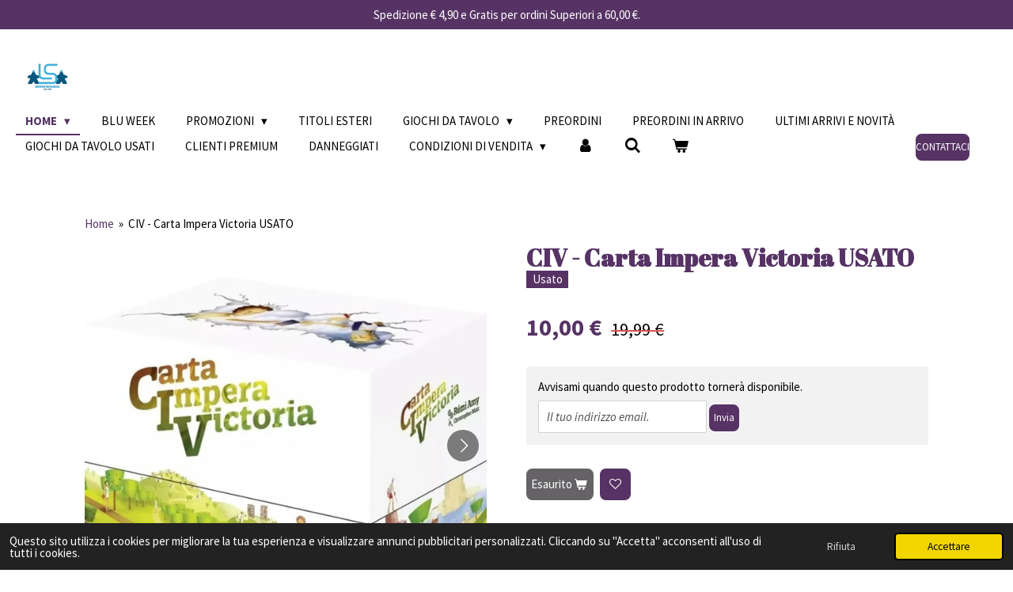

--- FILE ---
content_type: text/html; charset=UTF-8
request_url: https://www.lsgiochi.it/product/10522405/civ-carta-impera-victoria-usato
body_size: 18931
content:
<!DOCTYPE html>
<html lang="it">
    <head>
        <meta http-equiv="Content-Type" content="text/html; charset=utf-8">
        <meta name="viewport" content="width=device-width, initial-scale=1.0, maximum-scale=5.0">
        <meta http-equiv="X-UA-Compatible" content="IE=edge">
        <link rel="canonical" href="https://www.lsgiochi.it/product/10522405/civ-carta-impera-victoria-usato">
        <link rel="sitemap" type="application/xml" href="https://www.lsgiochi.it/sitemap.xml">
        <meta property="og:title" content="CIV - Carta Impera Victoria USATO | LS GIOCHI">
        <meta property="og:url" content="https://www.lsgiochi.it/product/10522405/civ-carta-impera-victoria-usato">
        <base href="https://www.lsgiochi.it/">
        <meta name="description" property="og:description" content="NOTA BENE: questa copia &amp;egrave; usata. Lsgiochi.it controlla tutto l&#039;usato che riceve dai privati prima di metterlo in vendita, pertanto viene garantita la presenza di tutti i componenti e la loro giocabilit&amp;agrave;. In quanto usato il prodotto potrebbe presentare dei danneggiamenti ed &amp;egrave; completamente sprovvisto di cellophane protettivo. Eventuali danni sono visibili nelle fotografie del prodotto. Questa copia viene ceduta ad un prezzo di favore. Il cliente, acquistandola, accetta preventivamente lo status di usato e la presenza di eventuali danni. Questa copia pertanto non potr&amp;agrave; essere oggetto di reso e sostituzione, o contestazione.
CONDIZIONI: in buone condizioni.
&amp;nbsp;
&amp;nbsp;
&amp;nbsp;
In CIV: Carta Impera Victoria avrete la possibilit&amp;agrave; di costruire una piccola civilt&amp;agrave; grazie all&#039;utilizzo di una miriade di carte che vi permetteranno di svilupparla secondo i vostri desideri. CIV &amp;egrave; infatti un gioco di civilizzazione e diplomazia in cui per vincere dovrete riuscire a raggiungere la supremazia in uno dei campi a disposizione per fare cos&amp;igrave; la storia. Durante la partita potrete formare alleanze temporanee per mettere i bastoni tra le ruote ai giocatori pi&amp;ugrave; avanti di voi nello sviluppo della propria civilit&amp;agrave;, sempre pronti ad infrangere le promesse una volta che la convenienza sar&amp;agrave; venuta meno.">
                <script nonce="170dfcf1992e1e235c625e2a076808bb">
            
            window.JOUWWEB = window.JOUWWEB || {};
            window.JOUWWEB.application = window.JOUWWEB.application || {};
            window.JOUWWEB.application = {"backends":[{"domain":"jouwweb.nl","freeDomain":"jouwweb.site"},{"domain":"webador.com","freeDomain":"webadorsite.com"},{"domain":"webador.de","freeDomain":"webadorsite.com"},{"domain":"webador.fr","freeDomain":"webadorsite.com"},{"domain":"webador.es","freeDomain":"webadorsite.com"},{"domain":"webador.it","freeDomain":"webadorsite.com"},{"domain":"jouwweb.be","freeDomain":"jouwweb.site"},{"domain":"webador.ie","freeDomain":"webadorsite.com"},{"domain":"webador.co.uk","freeDomain":"webadorsite.com"},{"domain":"webador.at","freeDomain":"webadorsite.com"},{"domain":"webador.be","freeDomain":"webadorsite.com"},{"domain":"webador.ch","freeDomain":"webadorsite.com"},{"domain":"webador.ch","freeDomain":"webadorsite.com"},{"domain":"webador.mx","freeDomain":"webadorsite.com"},{"domain":"webador.com","freeDomain":"webadorsite.com"},{"domain":"webador.dk","freeDomain":"webadorsite.com"},{"domain":"webador.se","freeDomain":"webadorsite.com"},{"domain":"webador.no","freeDomain":"webadorsite.com"},{"domain":"webador.fi","freeDomain":"webadorsite.com"},{"domain":"webador.ca","freeDomain":"webadorsite.com"},{"domain":"webador.ca","freeDomain":"webadorsite.com"},{"domain":"webador.pl","freeDomain":"webadorsite.com"},{"domain":"webador.com.au","freeDomain":"webadorsite.com"},{"domain":"webador.nz","freeDomain":"webadorsite.com"}],"editorLocale":"it-IT","editorTimezone":"Europe\/Rome","editorLanguage":"it","analytics4TrackingId":"G-E6PZPGE4QM","analyticsDimensions":[],"backendDomain":"www.webador.it","backendShortDomain":"webador.it","backendKey":"webador-it","freeWebsiteDomain":"webadorsite.com","noSsl":false,"build":{"reference":"dabeacf"},"linkHostnames":["www.jouwweb.nl","www.webador.com","www.webador.de","www.webador.fr","www.webador.es","www.webador.it","www.jouwweb.be","www.webador.ie","www.webador.co.uk","www.webador.at","www.webador.be","www.webador.ch","fr.webador.ch","www.webador.mx","es.webador.com","www.webador.dk","www.webador.se","www.webador.no","www.webador.fi","www.webador.ca","fr.webador.ca","www.webador.pl","www.webador.com.au","www.webador.nz"],"assetsUrl":"https:\/\/assets.jwwb.nl","loginUrl":"https:\/\/www.webador.it\/login","publishUrl":"https:\/\/www.webador.it\/v2\/website\/3280768\/publish-proxy","adminUserOrIp":false,"pricing":{"plans":{"lite":{"amount":"700","currency":"EUR"},"pro":{"amount":"1200","currency":"EUR"},"business":{"amount":"2400","currency":"EUR"}},"yearlyDiscount":{"price":{"amount":"0","currency":"EUR"},"ratio":0,"percent":"0%","discountPrice":{"amount":"0","currency":"EUR"},"termPricePerMonth":{"amount":"0","currency":"EUR"},"termPricePerYear":{"amount":"0","currency":"EUR"}}},"hcUrl":{"add-product-variants":"https:\/\/help.webador.com\/hc\/it\/articles\/29426751649809","basic-vs-advanced-shipping":"https:\/\/help.webador.com\/hc\/it\/articles\/29426731685777","html-in-head":"https:\/\/help.webador.com\/hc\/it\/articles\/29426689990033","link-domain-name":"https:\/\/help.webador.com\/hc\/it\/articles\/29426688803345","optimize-for-mobile":"https:\/\/help.webador.com\/hc\/it\/articles\/29426707033617","seo":"https:\/\/help.webador.com\/hc\/it\/categories\/29387178511377","transfer-domain-name":"https:\/\/help.webador.com\/hc\/it\/articles\/29426715688209","website-not-secure":"https:\/\/help.webador.com\/hc\/it\/articles\/29426706659729"}};
            window.JOUWWEB.brand = {"type":"webador","name":"Webador","domain":"Webador.it","supportEmail":"assistenza@webador.it"};
                    
                window.JOUWWEB = window.JOUWWEB || {};
                window.JOUWWEB.websiteRendering = {"locale":"it-IT","timezone":"Europe\/Rome","routes":{"api\/upload\/product-field":"\/_api\/upload\/product-field","checkout\/cart":"\/cart","payment":"\/complete-order\/:publicOrderId","payment\/forward":"\/complete-order\/:publicOrderId\/forward","public-order":"\/order\/:publicOrderId","checkout\/authorize":"\/cart\/authorize\/:gateway","wishlist":"\/wishlist"}};
                                                    window.JOUWWEB.website = {"id":3280768,"locale":"it-IT","enabled":true,"title":"LS GIOCHI","hasTitle":true,"roleOfLoggedInUser":null,"ownerLocale":"it-IT","plan":"business","freeWebsiteDomain":"webadorsite.com","backendKey":"webador-it","currency":"EUR","defaultLocale":"it-IT","url":"https:\/\/www.lsgiochi.it\/","homepageSegmentId":13210544,"category":"webshop","isOffline":false,"isPublished":true,"locales":["it-IT"],"allowed":{"ads":false,"credits":true,"externalLinks":true,"slideshow":true,"customDefaultSlideshow":true,"hostedAlbums":true,"moderators":true,"mailboxQuota":10,"statisticsVisitors":true,"statisticsDetailed":true,"statisticsMonths":-1,"favicon":true,"password":true,"freeDomains":0,"freeMailAccounts":1,"canUseLanguages":false,"fileUpload":true,"legacyFontSize":false,"webshop":true,"products":-1,"imageText":false,"search":true,"audioUpload":true,"videoUpload":5000,"allowDangerousForms":false,"allowHtmlCode":true,"mobileBar":true,"sidebar":false,"poll":false,"allowCustomForms":true,"allowBusinessListing":true,"allowCustomAnalytics":true,"allowAccountingLink":true,"digitalProducts":true,"sitemapElement":false},"mobileBar":{"enabled":true,"theme":"accent","email":{"active":true,"value":"ordini@lsgiochi.it"},"location":{"active":true,"value":"Piazza san Bendetto da Norcia 39"},"phone":{"active":true,"value":"+390693377374"},"whatsapp":{"active":true,"value":"+393520718356"},"social":{"active":true,"network":"facebook","value":"people\/LS-Giochi-Sciascia\/100090932913131\/"}},"webshop":{"enabled":true,"currency":"EUR","taxEnabled":false,"taxInclusive":true,"vatDisclaimerVisible":false,"orderNotice":null,"orderConfirmation":null,"freeShipping":true,"freeShippingAmount":"59.99","shippingDisclaimerVisible":false,"pickupAllowed":true,"couponAllowed":true,"detailsPageAvailable":true,"socialMediaVisible":true,"termsPage":13626641,"termsPageUrl":"\/condizioni-di-vendita","extraTerms":null,"pricingVisible":true,"orderButtonVisible":true,"shippingAdvanced":true,"shippingAdvancedBackEnd":true,"soldOutVisible":true,"backInStockNotificationEnabled":true,"canAddProducts":true,"nextOrderNumber":14686,"allowedServicePoints":[],"sendcloudConfigured":true,"sendcloudFallbackPublicKey":"a3d50033a59b4a598f1d7ce7e72aafdf","taxExemptionAllowed":false,"invoiceComment":null,"emptyCartVisible":true,"minimumOrderPrice":null,"productNumbersEnabled":false,"wishlistEnabled":true,"hideTaxOnCart":false},"isTreatedAsWebshop":true};                            window.JOUWWEB.cart = {"products":[],"coupon":null,"shippingCountryCode":null,"shippingChoice":null,"breakdown":[]};                            window.JOUWWEB.scripts = ["website-rendering\/webshop"];                        window.parent.JOUWWEB.colorPalette = window.JOUWWEB.colorPalette;
        </script>
                <title>CIV - Carta Impera Victoria USATO | LS GIOCHI</title>
                                            <link href="https://primary.jwwb.nl/public/v/y/a/temp-bhneopgroedtmqkqbscc/touch-icon-iphone.png?bust=1680695151" rel="apple-touch-icon" sizes="60x60">                                                <link href="https://primary.jwwb.nl/public/v/y/a/temp-bhneopgroedtmqkqbscc/touch-icon-ipad.png?bust=1680695151" rel="apple-touch-icon" sizes="76x76">                                                <link href="https://primary.jwwb.nl/public/v/y/a/temp-bhneopgroedtmqkqbscc/touch-icon-iphone-retina.png?bust=1680695151" rel="apple-touch-icon" sizes="120x120">                                                <link href="https://primary.jwwb.nl/public/v/y/a/temp-bhneopgroedtmqkqbscc/touch-icon-ipad-retina.png?bust=1680695151" rel="apple-touch-icon" sizes="152x152">                                                <link href="https://primary.jwwb.nl/public/v/y/a/temp-bhneopgroedtmqkqbscc/favicon.png?bust=1680695151" rel="shortcut icon">                                                <link href="https://primary.jwwb.nl/public/v/y/a/temp-bhneopgroedtmqkqbscc/favicon.png?bust=1680695151" rel="icon">                                        <meta property="og:image" content="https&#x3A;&#x2F;&#x2F;primary.jwwb.nl&#x2F;public&#x2F;v&#x2F;y&#x2F;a&#x2F;temp-bhneopgroedtmqkqbscc&#x2F;2m006i&#x2F;civ-carta-impera-victoria.jpg">
                    <meta property="og:image" content="https&#x3A;&#x2F;&#x2F;primary.jwwb.nl&#x2F;public&#x2F;v&#x2F;y&#x2F;a&#x2F;temp-bhneopgroedtmqkqbscc&#x2F;kp0iv1&#x2F;civ-carta-impera-victoria1.jpg">
                    <meta property="og:image" content="https&#x3A;&#x2F;&#x2F;primary.jwwb.nl&#x2F;public&#x2F;v&#x2F;y&#x2F;a&#x2F;temp-bhneopgroedtmqkqbscc&#x2F;w98bsl&#x2F;logobiancoconfondotrasparente_tavoladisegno1-3.png&#x3F;enable-io&#x3D;true&amp;enable&#x3D;upscale&amp;fit&#x3D;bounds&amp;width&#x3D;1200">
                    <meta property="og:image" content="https&#x3A;&#x2F;&#x2F;primary.jwwb.nl&#x2F;public&#x2F;v&#x2F;y&#x2F;a&#x2F;temp-bhneopgroedtmqkqbscc&#x2F;wfwl15&#x2F;clientipremium-4.png">
                    <meta property="og:image" content="https&#x3A;&#x2F;&#x2F;primary.jwwb.nl&#x2F;public&#x2F;v&#x2F;y&#x2F;a&#x2F;temp-bhneopgroedtmqkqbscc&#x2F;5f7cof&#x2F;paypal-stripe-1.png">
                                    <meta name="twitter:card" content="summary_large_image">
                        <meta property="twitter:image" content="https&#x3A;&#x2F;&#x2F;primary.jwwb.nl&#x2F;public&#x2F;v&#x2F;y&#x2F;a&#x2F;temp-bhneopgroedtmqkqbscc&#x2F;2m006i&#x2F;civ-carta-impera-victoria.jpg">
                                                    <!-- Google tag (gtag.js) -->
<script async src="https://www.googletagmanager.com/gtag/js?id=AW-11137860561"></script>

<script src="https://www.paypal.com/sdk/js?client-id=Ac9znHAeai39ltrg2L9Zb2-tyGlu7ElpRYAi7QpXE1K1E6ZPAmZwkv7SRbbhdUHf8WhG-VGbz96qI0Ex&amp;components=messages" data-namespace="PayPalSDK">
</script>


<script src="https://eu1-config.doofinder.com/2.x/e45cccdf-5d72-44b5-887d-3be1e55de1d2.js" async></script>
   
    

   
                            <script src="https://www.google.com/recaptcha/enterprise.js?hl=it&amp;render=explicit" nonce="170dfcf1992e1e235c625e2a076808bb" data-turbo-track="reload"></script>
<script src="https://plausible.io/js/script.manual.js" nonce="170dfcf1992e1e235c625e2a076808bb" data-turbo-track="reload" defer data-domain="shard18.jouwweb.nl"></script>
<link rel="stylesheet" type="text/css" href="https://gfonts.jwwb.nl/css?display=fallback&amp;family=Source+Sans+Pro%3A400%2C700%2C400italic%2C700italic%7CAbril+Fatface%3A400%2C700%2C400italic%2C700italic" nonce="170dfcf1992e1e235c625e2a076808bb" data-turbo-track="dynamic">
<script src="https://assets.jwwb.nl/assets/build/website-rendering/it-IT.js?bust=4a17973363e6d280889d" nonce="170dfcf1992e1e235c625e2a076808bb" data-turbo-track="reload" defer></script>
<script src="https://assets.jwwb.nl/assets/website-rendering/runtime.cee983c75391f900fb05.js?bust=4ce5de21b577bc4120dd" nonce="170dfcf1992e1e235c625e2a076808bb" data-turbo-track="reload" defer></script>
<script src="https://assets.jwwb.nl/assets/website-rendering/812.881ee67943804724d5af.js?bust=78ab7ad7d6392c42d317" nonce="170dfcf1992e1e235c625e2a076808bb" data-turbo-track="reload" defer></script>
<script src="https://assets.jwwb.nl/assets/website-rendering/main.5cc2a9179e0462270809.js?bust=47fa63093185ee0400ae" nonce="170dfcf1992e1e235c625e2a076808bb" data-turbo-track="reload" defer></script>
<link rel="preload" href="https://assets.jwwb.nl/assets/website-rendering/styles.c611799110a447e67981.css?bust=226f06dc4f39cd5a64cc" as="style">
<link rel="preload" href="https://assets.jwwb.nl/assets/website-rendering/fonts/icons-website-rendering/font/website-rendering.woff2?bust=bd2797014f9452dadc8e" as="font" crossorigin>
<link rel="preconnect" href="https://gfonts.jwwb.nl">
<link rel="stylesheet" type="text/css" href="https://assets.jwwb.nl/assets/website-rendering/styles.c611799110a447e67981.css?bust=226f06dc4f39cd5a64cc" nonce="170dfcf1992e1e235c625e2a076808bb" data-turbo-track="dynamic">
<link rel="preconnect" href="https://assets.jwwb.nl">
<link rel="stylesheet" type="text/css" href="https://primary.jwwb.nl/public/v/y/a/temp-bhneopgroedtmqkqbscc/style.css?bust=1769032018" nonce="170dfcf1992e1e235c625e2a076808bb" data-turbo-track="dynamic">    </head>
    <body
        id="top"
        class="jw-is-no-slideshow jw-header-is-image jw-is-segment-product jw-is-frontend jw-is-no-sidebar jw-is-messagebar jw-is-no-touch-device jw-is-no-mobile"
                                    data-jouwweb-page="10522405"
                                                data-jouwweb-segment-id="10522405"
                                                data-jouwweb-segment-type="product"
                                                data-template-threshold="960"
                                                data-template-name="business-banner&#x7C;skew"
                            itemscope
        itemtype="https://schema.org/Product"
    >
                                    <meta itemprop="url" content="https://www.lsgiochi.it/product/10522405/civ-carta-impera-victoria-usato">
        <a href="#main-content" class="jw-skip-link">
            Vai al contenuto principale        </a>
        <div class="jw-background"></div>
        <div class="jw-body">
            <div class="jw-mobile-menu jw-mobile-is-logo js-mobile-menu">
            <button
            type="button"
            class="jw-mobile-menu__button jw-mobile-toggle"
            aria-label="Pulsante Menu"
        >
            <span class="jw-icon-burger"></span>
        </button>
        <div class="jw-mobile-header jw-mobile-header--image">
        <a            class="jw-mobile-header-content"
                            href="/"
                        >
                            <img class="jw-mobile-logo jw-mobile-logo--square" src="https://primary.jwwb.nl/public/v/y/a/temp-bhneopgroedtmqkqbscc/logo-con-fondo-trasparente_tavola-disegno-1-high.png?enable-io=true&amp;enable=upscale&amp;height=70" srcset="https://primary.jwwb.nl/public/v/y/a/temp-bhneopgroedtmqkqbscc/logo-con-fondo-trasparente_tavola-disegno-1-high.png?enable-io=true&amp;enable=upscale&amp;height=70 1x, https://primary.jwwb.nl/public/v/y/a/temp-bhneopgroedtmqkqbscc/logo-con-fondo-trasparente_tavola-disegno-1-high.png?enable-io=true&amp;enable=upscale&amp;height=140&amp;quality=70 2x" alt="LS GIOCHI" title="LS GIOCHI">                                </a>
    </div>

        <a
        href="/cart"
        class="jw-mobile-menu__button jw-mobile-header-cart"
        aria-label="Visualizza carrello"
    >
        <span class="jw-icon-badge-wrapper">
            <span class="website-rendering-icon-basket" aria-hidden="true"></span>
            <span class="jw-icon-badge hidden" aria-hidden="true"></span>
        </span>
    </a>
    
    </div>
    <div class="jw-mobile-menu-search jw-mobile-menu-search--hidden">
        <form
            action="/search"
            method="get"
            class="jw-mobile-menu-search__box"
        >
            <input
                type="text"
                name="q"
                value=""
                placeholder="Ricerca..."
                class="jw-mobile-menu-search__input"
                aria-label="Ricerca"
            >
            <button type="submit" class="jw-btn jw-btn--style-flat jw-mobile-menu-search__button" aria-label="Ricerca">
                <span class="website-rendering-icon-search" aria-hidden="true"></span>
            </button>
            <button type="button" class="jw-btn jw-btn--style-flat jw-mobile-menu-search__button js-cancel-search" aria-label="Annulla la ricerca">
                <span class="website-rendering-icon-cancel" aria-hidden="true"></span>
            </button>
        </form>
    </div>
            <div class="message-bar message-bar--accent"><div class="message-bar__container"><p class="message-bar-text">Spedizione € 4,90 e Gratis per ordini Superiori a 60,00 €.</p></div></div><script nonce="170dfcf1992e1e235c625e2a076808bb">
    JOUWWEB.templateConfig = {
        header: {
            mobileSelector: '.jw-mobile-menu',
            updatePusher: function (headerHeight, state) {
                $('.jw-menu-clone').css('top', headerHeight);
            },
        },
    };
</script>
<header class="header-wrap js-topbar-content-container">
    <div class="header">
        <div class="jw-header-logo">
            <div
    id="jw-header-image-container"
    class="jw-header jw-header-image jw-header-image-toggle"
    style="flex-basis: 80px; max-width: 80px; flex-shrink: 1;"
>
            <a href="/">
        <img id="jw-header-image" data-image-id="204772669" srcset="https://primary.jwwb.nl/public/v/y/a/temp-bhneopgroedtmqkqbscc/logo-con-fondo-trasparente_tavola-disegno-1-high.png?enable-io=true&amp;width=80 80w, https://primary.jwwb.nl/public/v/y/a/temp-bhneopgroedtmqkqbscc/logo-con-fondo-trasparente_tavola-disegno-1-high.png?enable-io=true&amp;width=160 160w" class="jw-header-image" title="LS GIOCHI" style="max-height: 80px;" sizes="80px" width="80" height="80" intrinsicsize="80.00 x 80.00" alt="LS GIOCHI">                </a>
    </div>
        <div
    class="jw-header jw-header-title-container jw-header-text jw-header-text-toggle"
    data-stylable="true"
>
    <a        id="jw-header-title"
        class="jw-header-title"
                    href="/"
            >
        since 1983    </a>
</div>
</div>
    </div>
    <nav class="menu jw-menu-copy">
        <ul
    id="jw-menu"
    class="jw-menu jw-menu-horizontal"
            >
            <li
    class="jw-menu-item jw-menu-has-submenu jw-menu-is-active"
>
        <a        class="jw-menu-link js-active-menu-item"
        href="/"                                            data-page-link-id="13210544"
                            >
                <span class="">
            Home        </span>
                    <span class="jw-arrow jw-arrow-toplevel"></span>
            </a>
                    <ul
            class="jw-submenu"
                    >
                            <li
    class="jw-menu-item"
>
        <a        class="jw-menu-link"
        href="/chi-siamo"                                            data-page-link-id="13210545"
                            >
                <span class="">
            Chi Siamo        </span>
            </a>
                </li>
                    </ul>
        </li>
            <li
    class="jw-menu-item"
>
        <a        class="jw-menu-link"
        href="/blu-week"                                            data-page-link-id="23966552"
                            >
                <span class="">
            Blu Week        </span>
            </a>
                </li>
            <li
    class="jw-menu-item jw-menu-has-submenu"
>
        <a        class="jw-menu-link"
        href="/promozioni"                                            data-page-link-id="13223548"
                            >
                <span class="">
            Promozioni        </span>
                    <span class="jw-arrow jw-arrow-toplevel"></span>
            </a>
                    <ul
            class="jw-submenu"
                    >
                            <li
    class="jw-menu-item"
>
        <a        class="jw-menu-link"
        href="/promozioni/le-ricette-dello-chef"                                            data-page-link-id="15163812"
                            >
                <span class="">
            Le ricette dello chef        </span>
            </a>
                </li>
                            <li
    class="jw-menu-item"
>
        <a        class="jw-menu-link"
        href="/promozioni/i-giochi-del-cercatore-di-perle"                                            data-page-link-id="19620078"
                            >
                <span class="">
            I giochi del Cercatore di Perle        </span>
            </a>
                </li>
                    </ul>
        </li>
            <li
    class="jw-menu-item"
>
        <a        class="jw-menu-link"
        href="/titoli-esteri"                                            data-page-link-id="15391871"
                            >
                <span class="">
            Titoli Esteri        </span>
            </a>
                </li>
            <li
    class="jw-menu-item jw-menu-has-submenu"
>
        <a        class="jw-menu-link"
        href="/giochi-da-tavolo"                                            data-page-link-id="13210763"
                            >
                <span class="">
            Giochi da Tavolo        </span>
                    <span class="jw-arrow jw-arrow-toplevel"></span>
            </a>
                    <ul
            class="jw-submenu"
                    >
                            <li
    class="jw-menu-item"
>
        <a        class="jw-menu-link"
        href="/giochi-da-tavolo/avventura"                                            data-page-link-id="13282652"
                            >
                <span class="">
            Avventura        </span>
            </a>
                </li>
                            <li
    class="jw-menu-item"
>
        <a        class="jw-menu-link"
        href="/giochi-da-tavolo/bambini"                                            data-page-link-id="13268442"
                            >
                <span class="">
            Bambini        </span>
            </a>
                </li>
                            <li
    class="jw-menu-item"
>
        <a        class="jw-menu-link"
        href="/giochi-da-tavolo/destrezza-e-abilita"                                            data-page-link-id="13282408"
                            >
                <span class="">
            Destrezza e Abilità        </span>
            </a>
                </li>
                            <li
    class="jw-menu-item"
>
        <a        class="jw-menu-link"
        href="/giochi-da-tavolo/due-giocatori"                                            data-page-link-id="13281751"
                            >
                <span class="">
            Due Giocatori        </span>
            </a>
                </li>
                            <li
    class="jw-menu-item"
>
        <a        class="jw-menu-link"
        href="/giochi-da-tavolo/gestionali"                                            data-page-link-id="13213100"
                            >
                <span class="">
            Gestionali        </span>
            </a>
                </li>
                            <li
    class="jw-menu-item"
>
        <a        class="jw-menu-link"
        href="/giochi-da-tavolo/guerra-e-tattica"                                            data-page-link-id="13304721"
                            >
                <span class="">
            Guerra e Tattica        </span>
            </a>
                </li>
                            <li
    class="jw-menu-item"
>
        <a        class="jw-menu-link"
        href="/giochi-da-tavolo/18xx-e-ferroviari"                                            data-page-link-id="32185941"
                            >
                <span class="">
            18XX e Ferroviari        </span>
            </a>
                </li>
                            <li
    class="jw-menu-item"
>
        <a        class="jw-menu-link"
        href="/giochi-da-tavolo/librigame"                                            data-page-link-id="22311687"
                            >
                <span class="">
            LibriGame        </span>
            </a>
                </li>
                            <li
    class="jw-menu-item"
>
        <a        class="jw-menu-link"
        href="/giochi-da-tavolo/party-game"                                            data-page-link-id="13268118"
                            >
                <span class="">
            Party game        </span>
            </a>
                </li>
                            <li
    class="jw-menu-item"
>
        <a        class="jw-menu-link"
        href="/giochi-da-tavolo/per-famiglie"                                            data-page-link-id="13211272"
                            >
                <span class="">
            Per Famiglie        </span>
            </a>
                </li>
                            <li
    class="jw-menu-item"
>
        <a        class="jw-menu-link"
        href="/giochi-da-tavolo/giochi-da-tavolo-di-carte"                                            data-page-link-id="13268275"
                            >
                <span class="">
            Giochi da tavolo di Carte        </span>
            </a>
                </li>
                            <li
    class="jw-menu-item"
>
        <a        class="jw-menu-link"
        href="/giochi-da-tavolo/gioco-di-ruolo"                                            data-page-link-id="13958982"
                            >
                <span class="">
            Gioco di ruolo        </span>
            </a>
                </li>
                            <li
    class="jw-menu-item"
>
        <a        class="jw-menu-link"
        href="/giochi-da-tavolo/investigazione"                                            data-page-link-id="13321102"
                            >
                <span class="">
            Investigazione        </span>
            </a>
                </li>
                            <li
    class="jw-menu-item"
>
        <a        class="jw-menu-link"
        href="/giochi-da-tavolo/semplici-e-veloci"                                            data-page-link-id="13304241"
                            >
                <span class="">
            Semplici e Veloci        </span>
            </a>
                </li>
                            <li
    class="jw-menu-item"
>
        <a        class="jw-menu-link"
        href="/giochi-da-tavolo/warhammer"                                            data-page-link-id="13988621"
                            >
                <span class="">
            Warhammer        </span>
            </a>
                </li>
                            <li
    class="jw-menu-item jw-menu-has-submenu"
>
        <a        class="jw-menu-link"
        href="/giochi-da-tavolo/accessori"                                            data-page-link-id="13321940"
                            >
                <span class="">
            Accessori        </span>
                    <span class="jw-arrow"></span>
            </a>
                    <ul
            class="jw-submenu"
                    >
                            <li
    class="jw-menu-item"
>
        <a        class="jw-menu-link"
        href="/giochi-da-tavolo/accessori/bustine"                                            data-page-link-id="19608907"
                            >
                <span class="">
            Bustine        </span>
            </a>
                </li>
                            <li
    class="jw-menu-item"
>
        <a        class="jw-menu-link"
        href="/giochi-da-tavolo/accessori/dadi"                                            data-page-link-id="19608735"
                            >
                <span class="">
            Dadi        </span>
            </a>
                </li>
                            <li
    class="jw-menu-item"
>
        <a        class="jw-menu-link"
        href="/giochi-da-tavolo/accessori/organizer-per-giochi"                                            data-page-link-id="14126468"
                            >
                <span class="">
            Organizer per giochi        </span>
            </a>
                </li>
                    </ul>
        </li>
                            <li
    class="jw-menu-item"
>
        <a        class="jw-menu-link"
        href="/giochi-da-tavolo/giochi-esteri-non-piu-in-stock"                                            data-page-link-id="27025025"
                            >
                <span class="">
            Giochi Esteri non più in Stock        </span>
            </a>
                </li>
                            <li
    class="jw-menu-item"
>
        <a        class="jw-menu-link"
        href="/giochi-da-tavolo/giochi-da-tavolo-usati-non-piu-in-stock"                                            data-page-link-id="32182559"
                            >
                <span class="">
            Giochi da Tavolo Usati non più in stock        </span>
            </a>
                </li>
                    </ul>
        </li>
            <li
    class="jw-menu-item"
>
        <a        class="jw-menu-link"
        href="/preordini"                                            data-page-link-id="16173911"
                            >
                <span class="">
            Preordini        </span>
            </a>
                </li>
            <li
    class="jw-menu-item"
>
        <a        class="jw-menu-link"
        href="/preordini-in-arrivo"                                            data-page-link-id="31046578"
                            >
                <span class="">
            Preordini In Arrivo        </span>
            </a>
                </li>
            <li
    class="jw-menu-item"
>
        <a        class="jw-menu-link"
        href="/ultimi-arrivi-e-novita"                                            data-page-link-id="13676968"
                            >
                <span class="">
            Ultimi Arrivi e Novità        </span>
            </a>
                </li>
            <li
    class="jw-menu-item"
>
        <a        class="jw-menu-link"
        href="/giochi-da-tavolo-usati"                                            data-page-link-id="13231707"
                            >
                <span class="">
            Giochi da tavolo usati        </span>
            </a>
                </li>
            <li
    class="jw-menu-item"
>
        <a        class="jw-menu-link"
        href="/clienti-premium"                                            data-page-link-id="13659832"
                            >
                <span class="">
            Clienti Premium        </span>
            </a>
                </li>
            <li
    class="jw-menu-item"
>
        <a        class="jw-menu-link"
        href="/danneggiati"                                            data-page-link-id="20073964"
                            >
                <span class="">
            Danneggiati        </span>
            </a>
                </li>
            <li
    class="jw-menu-item jw-menu-has-submenu"
>
        <a        class="jw-menu-link"
        href="/condizioni-di-vendita"                                            data-page-link-id="13626641"
                            >
                <span class="">
            Condizioni di Vendita        </span>
                    <span class="jw-arrow jw-arrow-toplevel"></span>
            </a>
                    <ul
            class="jw-submenu"
                    >
                            <li
    class="jw-menu-item"
>
        <a        class="jw-menu-link"
        href="/condizioni-di-vendita/programma-clienti-premium"                                            data-page-link-id="13661967"
                            >
                <span class="">
            Programma clienti premium        </span>
            </a>
                </li>
                            <li
    class="jw-menu-item"
>
        <a        class="jw-menu-link"
        href="/condizioni-di-vendita/contatti"                                            data-page-link-id="13210546"
                            >
                <span class="">
            Contatti        </span>
            </a>
                </li>
                            <li
    class="jw-menu-item"
>
        <a        class="jw-menu-link"
        href="/condizioni-di-vendita/informativa-sulla-privacy"                                            data-page-link-id="23367944"
                            >
                <span class="">
            Informativa Sulla Privacy        </span>
            </a>
                </li>
                            <li
    class="jw-menu-item"
>
        <a        class="jw-menu-link"
        href="/condizioni-di-vendita/cookies"                                            data-page-link-id="23368233"
                            >
                <span class="">
            Cookies        </span>
            </a>
                </li>
                    </ul>
        </li>
            <li
    class="jw-menu-item"
>
        <a        class="jw-menu-link jw-menu-link--icon"
        href="/account"                                                            title="Account"
            >
                                <span class="website-rendering-icon-user"></span>
                            <span class="hidden-desktop-horizontal-menu">
            Account        </span>
            </a>
                </li>
            <li
    class="jw-menu-item jw-menu-search-item"
>
        <button        class="jw-menu-link jw-menu-link--icon jw-text-button"
                                                                    title="Ricerca"
            >
                                <span class="website-rendering-icon-search"></span>
                            <span class="hidden-desktop-horizontal-menu">
            Ricerca        </span>
            </button>
                
            <div class="jw-popover-container jw-popover-container--inline is-hidden">
                <div class="jw-popover-backdrop"></div>
                <div class="jw-popover">
                    <div class="jw-popover__arrow"></div>
                    <div class="jw-popover__content jw-section-white">
                        <form  class="jw-search" action="/search" method="get">
                            
                            <input class="jw-search__input" type="text" name="q" value="" placeholder="Ricerca..." aria-label="Ricerca" >
                            <button class="jw-search__submit" type="submit" aria-label="Ricerca">
                                <span class="website-rendering-icon-search" aria-hidden="true"></span>
                            </button>
                        </form>
                    </div>
                </div>
            </div>
                        </li>
            <li
    class="jw-menu-item jw-menu-wishlist-item js-menu-wishlist-item jw-menu-wishlist-item--hidden"
>
        <a        class="jw-menu-link jw-menu-link--icon"
        href="/wishlist"                                                            title="Lista dei desideri"
            >
                                    <span class="jw-icon-badge-wrapper">
                        <span class="website-rendering-icon-heart"></span>
                                            <span class="jw-icon-badge hidden">
                    0                </span>
                            <span class="hidden-desktop-horizontal-menu">
            Lista dei desideri        </span>
            </a>
                </li>
            <li
    class="jw-menu-item js-menu-cart-item "
>
        <a        class="jw-menu-link jw-menu-link--icon"
        href="/cart"                                                            title="Carrello"
            >
                                    <span class="jw-icon-badge-wrapper">
                        <span class="website-rendering-icon-basket"></span>
                                            <span class="jw-icon-badge hidden">
                    0                </span>
                            <span class="hidden-desktop-horizontal-menu">
            Carrello        </span>
            </a>
                </li>
    
    <div
    class="jw-menu-item jw-menu-cta"
    >
    <a
       title="Contattaci"
       class="jw-btn jw-btn--size-small"
                  href="mailto&#x3A;lsgiochisciascia&#x40;gmail.com"
                  >
        <span class="jw-btn-caption">
            Contattaci        </span>
    </a>
</div>
</ul>

    <script nonce="170dfcf1992e1e235c625e2a076808bb" id="jw-mobile-menu-template" type="text/template">
        <ul id="jw-menu" class="jw-menu jw-menu-horizontal jw-menu-spacing--mobile-bar">
                            <li
    class="jw-menu-item jw-menu-search-item"
>
                
                 <li class="jw-menu-item jw-mobile-menu-search-item">
                    <form class="jw-search" action="/search" method="get">
                        <input class="jw-search__input" type="text" name="q" value="" placeholder="Ricerca..." aria-label="Ricerca">
                        <button class="jw-search__submit" type="submit" aria-label="Ricerca">
                            <span class="website-rendering-icon-search" aria-hidden="true"></span>
                        </button>
                    </form>
                </li>
                        </li>
                            <li
    class="jw-menu-item jw-menu-has-submenu jw-menu-is-active"
>
        <a        class="jw-menu-link js-active-menu-item"
        href="/"                                            data-page-link-id="13210544"
                            >
                <span class="">
            Home        </span>
                    <span class="jw-arrow jw-arrow-toplevel"></span>
            </a>
                    <ul
            class="jw-submenu"
                    >
                            <li
    class="jw-menu-item"
>
        <a        class="jw-menu-link"
        href="/chi-siamo"                                            data-page-link-id="13210545"
                            >
                <span class="">
            Chi Siamo        </span>
            </a>
                </li>
                    </ul>
        </li>
                            <li
    class="jw-menu-item"
>
        <a        class="jw-menu-link"
        href="/blu-week"                                            data-page-link-id="23966552"
                            >
                <span class="">
            Blu Week        </span>
            </a>
                </li>
                            <li
    class="jw-menu-item jw-menu-has-submenu"
>
        <a        class="jw-menu-link"
        href="/promozioni"                                            data-page-link-id="13223548"
                            >
                <span class="">
            Promozioni        </span>
                    <span class="jw-arrow jw-arrow-toplevel"></span>
            </a>
                    <ul
            class="jw-submenu"
                    >
                            <li
    class="jw-menu-item"
>
        <a        class="jw-menu-link"
        href="/promozioni/le-ricette-dello-chef"                                            data-page-link-id="15163812"
                            >
                <span class="">
            Le ricette dello chef        </span>
            </a>
                </li>
                            <li
    class="jw-menu-item"
>
        <a        class="jw-menu-link"
        href="/promozioni/i-giochi-del-cercatore-di-perle"                                            data-page-link-id="19620078"
                            >
                <span class="">
            I giochi del Cercatore di Perle        </span>
            </a>
                </li>
                    </ul>
        </li>
                            <li
    class="jw-menu-item"
>
        <a        class="jw-menu-link"
        href="/titoli-esteri"                                            data-page-link-id="15391871"
                            >
                <span class="">
            Titoli Esteri        </span>
            </a>
                </li>
                            <li
    class="jw-menu-item jw-menu-has-submenu"
>
        <a        class="jw-menu-link"
        href="/giochi-da-tavolo"                                            data-page-link-id="13210763"
                            >
                <span class="">
            Giochi da Tavolo        </span>
                    <span class="jw-arrow jw-arrow-toplevel"></span>
            </a>
                    <ul
            class="jw-submenu"
                    >
                            <li
    class="jw-menu-item"
>
        <a        class="jw-menu-link"
        href="/giochi-da-tavolo/avventura"                                            data-page-link-id="13282652"
                            >
                <span class="">
            Avventura        </span>
            </a>
                </li>
                            <li
    class="jw-menu-item"
>
        <a        class="jw-menu-link"
        href="/giochi-da-tavolo/bambini"                                            data-page-link-id="13268442"
                            >
                <span class="">
            Bambini        </span>
            </a>
                </li>
                            <li
    class="jw-menu-item"
>
        <a        class="jw-menu-link"
        href="/giochi-da-tavolo/destrezza-e-abilita"                                            data-page-link-id="13282408"
                            >
                <span class="">
            Destrezza e Abilità        </span>
            </a>
                </li>
                            <li
    class="jw-menu-item"
>
        <a        class="jw-menu-link"
        href="/giochi-da-tavolo/due-giocatori"                                            data-page-link-id="13281751"
                            >
                <span class="">
            Due Giocatori        </span>
            </a>
                </li>
                            <li
    class="jw-menu-item"
>
        <a        class="jw-menu-link"
        href="/giochi-da-tavolo/gestionali"                                            data-page-link-id="13213100"
                            >
                <span class="">
            Gestionali        </span>
            </a>
                </li>
                            <li
    class="jw-menu-item"
>
        <a        class="jw-menu-link"
        href="/giochi-da-tavolo/guerra-e-tattica"                                            data-page-link-id="13304721"
                            >
                <span class="">
            Guerra e Tattica        </span>
            </a>
                </li>
                            <li
    class="jw-menu-item"
>
        <a        class="jw-menu-link"
        href="/giochi-da-tavolo/18xx-e-ferroviari"                                            data-page-link-id="32185941"
                            >
                <span class="">
            18XX e Ferroviari        </span>
            </a>
                </li>
                            <li
    class="jw-menu-item"
>
        <a        class="jw-menu-link"
        href="/giochi-da-tavolo/librigame"                                            data-page-link-id="22311687"
                            >
                <span class="">
            LibriGame        </span>
            </a>
                </li>
                            <li
    class="jw-menu-item"
>
        <a        class="jw-menu-link"
        href="/giochi-da-tavolo/party-game"                                            data-page-link-id="13268118"
                            >
                <span class="">
            Party game        </span>
            </a>
                </li>
                            <li
    class="jw-menu-item"
>
        <a        class="jw-menu-link"
        href="/giochi-da-tavolo/per-famiglie"                                            data-page-link-id="13211272"
                            >
                <span class="">
            Per Famiglie        </span>
            </a>
                </li>
                            <li
    class="jw-menu-item"
>
        <a        class="jw-menu-link"
        href="/giochi-da-tavolo/giochi-da-tavolo-di-carte"                                            data-page-link-id="13268275"
                            >
                <span class="">
            Giochi da tavolo di Carte        </span>
            </a>
                </li>
                            <li
    class="jw-menu-item"
>
        <a        class="jw-menu-link"
        href="/giochi-da-tavolo/gioco-di-ruolo"                                            data-page-link-id="13958982"
                            >
                <span class="">
            Gioco di ruolo        </span>
            </a>
                </li>
                            <li
    class="jw-menu-item"
>
        <a        class="jw-menu-link"
        href="/giochi-da-tavolo/investigazione"                                            data-page-link-id="13321102"
                            >
                <span class="">
            Investigazione        </span>
            </a>
                </li>
                            <li
    class="jw-menu-item"
>
        <a        class="jw-menu-link"
        href="/giochi-da-tavolo/semplici-e-veloci"                                            data-page-link-id="13304241"
                            >
                <span class="">
            Semplici e Veloci        </span>
            </a>
                </li>
                            <li
    class="jw-menu-item"
>
        <a        class="jw-menu-link"
        href="/giochi-da-tavolo/warhammer"                                            data-page-link-id="13988621"
                            >
                <span class="">
            Warhammer        </span>
            </a>
                </li>
                            <li
    class="jw-menu-item jw-menu-has-submenu"
>
        <a        class="jw-menu-link"
        href="/giochi-da-tavolo/accessori"                                            data-page-link-id="13321940"
                            >
                <span class="">
            Accessori        </span>
                    <span class="jw-arrow"></span>
            </a>
                    <ul
            class="jw-submenu"
                    >
                            <li
    class="jw-menu-item"
>
        <a        class="jw-menu-link"
        href="/giochi-da-tavolo/accessori/bustine"                                            data-page-link-id="19608907"
                            >
                <span class="">
            Bustine        </span>
            </a>
                </li>
                            <li
    class="jw-menu-item"
>
        <a        class="jw-menu-link"
        href="/giochi-da-tavolo/accessori/dadi"                                            data-page-link-id="19608735"
                            >
                <span class="">
            Dadi        </span>
            </a>
                </li>
                            <li
    class="jw-menu-item"
>
        <a        class="jw-menu-link"
        href="/giochi-da-tavolo/accessori/organizer-per-giochi"                                            data-page-link-id="14126468"
                            >
                <span class="">
            Organizer per giochi        </span>
            </a>
                </li>
                    </ul>
        </li>
                            <li
    class="jw-menu-item"
>
        <a        class="jw-menu-link"
        href="/giochi-da-tavolo/giochi-esteri-non-piu-in-stock"                                            data-page-link-id="27025025"
                            >
                <span class="">
            Giochi Esteri non più in Stock        </span>
            </a>
                </li>
                            <li
    class="jw-menu-item"
>
        <a        class="jw-menu-link"
        href="/giochi-da-tavolo/giochi-da-tavolo-usati-non-piu-in-stock"                                            data-page-link-id="32182559"
                            >
                <span class="">
            Giochi da Tavolo Usati non più in stock        </span>
            </a>
                </li>
                    </ul>
        </li>
                            <li
    class="jw-menu-item"
>
        <a        class="jw-menu-link"
        href="/preordini"                                            data-page-link-id="16173911"
                            >
                <span class="">
            Preordini        </span>
            </a>
                </li>
                            <li
    class="jw-menu-item"
>
        <a        class="jw-menu-link"
        href="/preordini-in-arrivo"                                            data-page-link-id="31046578"
                            >
                <span class="">
            Preordini In Arrivo        </span>
            </a>
                </li>
                            <li
    class="jw-menu-item"
>
        <a        class="jw-menu-link"
        href="/ultimi-arrivi-e-novita"                                            data-page-link-id="13676968"
                            >
                <span class="">
            Ultimi Arrivi e Novità        </span>
            </a>
                </li>
                            <li
    class="jw-menu-item"
>
        <a        class="jw-menu-link"
        href="/giochi-da-tavolo-usati"                                            data-page-link-id="13231707"
                            >
                <span class="">
            Giochi da tavolo usati        </span>
            </a>
                </li>
                            <li
    class="jw-menu-item"
>
        <a        class="jw-menu-link"
        href="/clienti-premium"                                            data-page-link-id="13659832"
                            >
                <span class="">
            Clienti Premium        </span>
            </a>
                </li>
                            <li
    class="jw-menu-item"
>
        <a        class="jw-menu-link"
        href="/danneggiati"                                            data-page-link-id="20073964"
                            >
                <span class="">
            Danneggiati        </span>
            </a>
                </li>
                            <li
    class="jw-menu-item jw-menu-has-submenu"
>
        <a        class="jw-menu-link"
        href="/condizioni-di-vendita"                                            data-page-link-id="13626641"
                            >
                <span class="">
            Condizioni di Vendita        </span>
                    <span class="jw-arrow jw-arrow-toplevel"></span>
            </a>
                    <ul
            class="jw-submenu"
                    >
                            <li
    class="jw-menu-item"
>
        <a        class="jw-menu-link"
        href="/condizioni-di-vendita/programma-clienti-premium"                                            data-page-link-id="13661967"
                            >
                <span class="">
            Programma clienti premium        </span>
            </a>
                </li>
                            <li
    class="jw-menu-item"
>
        <a        class="jw-menu-link"
        href="/condizioni-di-vendita/contatti"                                            data-page-link-id="13210546"
                            >
                <span class="">
            Contatti        </span>
            </a>
                </li>
                            <li
    class="jw-menu-item"
>
        <a        class="jw-menu-link"
        href="/condizioni-di-vendita/informativa-sulla-privacy"                                            data-page-link-id="23367944"
                            >
                <span class="">
            Informativa Sulla Privacy        </span>
            </a>
                </li>
                            <li
    class="jw-menu-item"
>
        <a        class="jw-menu-link"
        href="/condizioni-di-vendita/cookies"                                            data-page-link-id="23368233"
                            >
                <span class="">
            Cookies        </span>
            </a>
                </li>
                    </ul>
        </li>
                            <li
    class="jw-menu-item"
>
        <a        class="jw-menu-link jw-menu-link--icon"
        href="/account"                                                            title="Account"
            >
                                <span class="website-rendering-icon-user"></span>
                            <span class="hidden-desktop-horizontal-menu">
            Account        </span>
            </a>
                </li>
                            <li
    class="jw-menu-item jw-menu-wishlist-item js-menu-wishlist-item jw-menu-wishlist-item--hidden"
>
        <a        class="jw-menu-link jw-menu-link--icon"
        href="/wishlist"                                                            title="Lista dei desideri"
            >
                                    <span class="jw-icon-badge-wrapper">
                        <span class="website-rendering-icon-heart"></span>
                                            <span class="jw-icon-badge hidden">
                    0                </span>
                            <span class="hidden-desktop-horizontal-menu">
            Lista dei desideri        </span>
            </a>
                </li>
            
            <div
    class="jw-menu-item jw-menu-cta"
    >
    <a
       title="Contattaci"
       class="jw-btn jw-btn--size-small"
                  href="mailto&#x3A;lsgiochisciascia&#x40;gmail.com"
                  >
        <span class="jw-btn-caption">
            Contattaci        </span>
    </a>
</div>
        </ul>
    </script>
    </nav>
</header>
<div class="main-content">
    
<main id="main-content" class="block-content">
    <div data-section-name="content" class="jw-section jw-section-content jw-responsive">
        <div class="jw-strip jw-strip--default jw-strip--style-color jw-strip--primary jw-strip--color-default jw-strip--padding-start"><div class="jw-strip__content-container"><div class="jw-strip__content jw-responsive">    
                        <nav class="jw-breadcrumbs" aria-label="Percorso di navigazione"><ol><li><a href="/" class="jw-breadcrumbs__link">Home</a></li><li><span class="jw-breadcrumbs__separator" aria-hidden="true">&raquo;</span><a href="/product/10522405/civ-carta-impera-victoria-usato" class="jw-breadcrumbs__link jw-breadcrumbs__link--current" aria-current="page">CIV - Carta Impera Victoria USATO</a></li></ol></nav>    <div
        class="product-page js-product-container"
        data-webshop-product="&#x7B;&quot;id&quot;&#x3A;10522405,&quot;title&quot;&#x3A;&quot;CIV&#x20;-&#x20;Carta&#x20;Impera&#x20;Victoria&#x20;USATO&quot;,&quot;url&quot;&#x3A;&quot;&#x5C;&#x2F;product&#x5C;&#x2F;10522405&#x5C;&#x2F;civ-carta-impera-victoria-usato&quot;,&quot;variants&quot;&#x3A;&#x5B;&#x7B;&quot;id&quot;&#x3A;35167528,&quot;stock&quot;&#x3A;0,&quot;limited&quot;&#x3A;true,&quot;propertyValueIds&quot;&#x3A;&#x5B;&#x5D;&#x7D;&#x5D;,&quot;image&quot;&#x3A;&#x7B;&quot;id&quot;&#x3A;83719381,&quot;url&quot;&#x3A;&quot;https&#x3A;&#x5C;&#x2F;&#x5C;&#x2F;primary.jwwb.nl&#x5C;&#x2F;public&#x5C;&#x2F;v&#x5C;&#x2F;y&#x5C;&#x2F;a&#x5C;&#x2F;temp-bhneopgroedtmqkqbscc&#x5C;&#x2F;civ-carta-impera-victoria.jpg&quot;,&quot;width&quot;&#x3A;700,&quot;height&quot;&#x3A;700&#x7D;&#x7D;"
        data-is-detail-view="1"
    >
                <div class="product-page__top">
            <h1 class="product-page__heading" itemprop="name">
                CIV - Carta Impera Victoria USATO            </h1>
            <div class="product-sticker">Usato</div>                    </div>
                                <div class="product-page__image-container">
                <div
                    class="image-gallery"
                    role="group"
                    aria-roledescription="carousel"
                    aria-label="Immagini del prodotto"
                >
                    <div class="image-gallery__main">
                        <div
                            class="image-gallery__slides"
                            aria-live="polite"
                            aria-atomic="false"
                        >
                                                                                            <div
                                    class="image-gallery__slide-container"
                                    role="group"
                                    aria-roledescription="slide"
                                    aria-hidden="false"
                                    aria-label="1 di 2"
                                >
                                    <a
                                        class="image-gallery__slide-item"
                                        href="https://primary.jwwb.nl/public/v/y/a/temp-bhneopgroedtmqkqbscc/2m006i/civ-carta-impera-victoria.jpg"
                                        data-width="700"
                                        data-height="700"
                                        data-image-id="83719381"
                                        tabindex="0"
                                    >
                                        <div class="image-gallery__slide-image">
                                            <img
                                                                                                    itemprop="image"
                                                    alt="CIV&#x20;-&#x20;Carta&#x20;Impera&#x20;Victoria&#x20;USATO"
                                                                                                src="https://primary.jwwb.nl/public/v/y/a/temp-bhneopgroedtmqkqbscc/civ-carta-impera-victoria.jpg?enable-io=true&enable=upscale&width=600"
                                                srcset="https://primary.jwwb.nl/public/v/y/a/temp-bhneopgroedtmqkqbscc/2m006i/civ-carta-impera-victoria.jpg?enable-io=true&width=600 600w"
                                                sizes="(min-width: 960px) 50vw, 100vw"
                                                width="700"
                                                height="700"
                                            >
                                        </div>
                                    </a>
                                </div>
                                                                                            <div
                                    class="image-gallery__slide-container"
                                    role="group"
                                    aria-roledescription="slide"
                                    aria-hidden="true"
                                    aria-label="2 di 2"
                                >
                                    <a
                                        class="image-gallery__slide-item"
                                        href="https://primary.jwwb.nl/public/v/y/a/temp-bhneopgroedtmqkqbscc/kp0iv1/civ-carta-impera-victoria1.jpg"
                                        data-width="700"
                                        data-height="700"
                                        data-image-id="83719384"
                                        tabindex="-1"
                                    >
                                        <div class="image-gallery__slide-image">
                                            <img
                                                                                                    alt=""
                                                                                                src="https://primary.jwwb.nl/public/v/y/a/temp-bhneopgroedtmqkqbscc/civ-carta-impera-victoria1.jpg?enable-io=true&enable=upscale&width=600"
                                                srcset="https://primary.jwwb.nl/public/v/y/a/temp-bhneopgroedtmqkqbscc/kp0iv1/civ-carta-impera-victoria1.jpg?enable-io=true&width=600 600w"
                                                sizes="(min-width: 960px) 50vw, 100vw"
                                                width="700"
                                                height="700"
                                            >
                                        </div>
                                    </a>
                                </div>
                                                    </div>
                        <div class="image-gallery__controls">
                            <button
                                type="button"
                                class="image-gallery__control image-gallery__control--prev image-gallery__control--disabled"
                                aria-label="Immagine precedente"
                            >
                                <span class="website-rendering-icon-left-open-big"></span>
                            </button>
                            <button
                                type="button"
                                class="image-gallery__control image-gallery__control--next"
                                aria-label="Immagine successiva"
                            >
                                <span class="website-rendering-icon-right-open-big"></span>
                            </button>
                        </div>
                    </div>
                                            <div
                            class="image-gallery__thumbnails"
                            role="group"
                            aria-label="Scegli l'immagine da visualizzare."
                        >
                                                                                            <a
                                    class="image-gallery__thumbnail-item image-gallery__thumbnail-item--active"
                                    role="button"
                                    aria-disabled="true"
                                    aria-label="1 di 2"
                                    href="https://primary.jwwb.nl/public/v/y/a/temp-bhneopgroedtmqkqbscc/2m006i/civ-carta-impera-victoria.jpg"
                                    data-image-id="83719381"
                                >
                                    <div class="image-gallery__thumbnail-image">
                                        <img
                                            srcset="https://primary.jwwb.nl/public/v/y/a/temp-bhneopgroedtmqkqbscc/civ-carta-impera-victoria.jpg?enable-io=true&enable=upscale&fit=bounds&width=100&height=100 1x, https://primary.jwwb.nl/public/v/y/a/temp-bhneopgroedtmqkqbscc/civ-carta-impera-victoria.jpg?enable-io=true&enable=upscale&fit=bounds&width=200&height=200 2x"
                                            alt=""
                                            width="100"
                                            height="100"
                                        >
                                    </div>
                                </a>
                                                                                            <a
                                    class="image-gallery__thumbnail-item"
                                    role="button"
                                    aria-disabled="false"
                                    aria-label="2 di 2"
                                    href="https://primary.jwwb.nl/public/v/y/a/temp-bhneopgroedtmqkqbscc/kp0iv1/civ-carta-impera-victoria1.jpg"
                                    data-image-id="83719384"
                                >
                                    <div class="image-gallery__thumbnail-image">
                                        <img
                                            srcset="https://primary.jwwb.nl/public/v/y/a/temp-bhneopgroedtmqkqbscc/civ-carta-impera-victoria1.jpg?enable-io=true&enable=upscale&fit=bounds&width=100&height=100 1x, https://primary.jwwb.nl/public/v/y/a/temp-bhneopgroedtmqkqbscc/civ-carta-impera-victoria1.jpg?enable-io=true&enable=upscale&fit=bounds&width=200&height=200 2x"
                                            alt=""
                                            width="100"
                                            height="100"
                                        >
                                    </div>
                                </a>
                                                    </div>
                                    </div>
            </div>
                <div class="product-page__container">
            <div itemprop="offers" itemscope itemtype="https://schema.org/Offer">
                                <meta itemprop="availability" content="https://schema.org/OutOfStock">
                                                        <meta itemprop="price" content="10.00">
                    <meta itemprop="priceCurrency" content="EUR">
                    <div class="product-page__price-container">
                        <div class="product__price js-product-container__price">
                                <s class="product__price__old-price">19,99 €</s>
<span class="product__price__price">10,00 €</span>
                        </div>
                        <div class="product__free-shipping-motivator js-product-container__free-shipping-motivator"></div>
                    </div>
                                                </div>
                                        <div class="product-page__customization-container jw-element-form-well">
                                                                                                                            <div class="js-back-in-stock-container hidden">
    <p class="js-back-in-stock__thanks hidden">
        Grazie! Riceverai un'email non appena questo prodotto tornerà disponibile.    </p>
    <form
        name="back-in-stock"
        class="back-in-stock__form"
    >
        <p>Avvisami quando questo prodotto tornerà disponibile.</p>
        <input required placeholder="Il tuo indirizzo email." class="form-control jw-element-form-input-text" type="email" name="email" />
        <input type="hidden" name="productVariant" value="35167528" />
        <button class="jw-btn jw-btn--size-small back-in-stock__button" type="submit">Invia</button>
        <p class="js-back-in-stock__error hidden">
           Qualcosa è andato storto, riprova.        </p>
    </form>
</div>
                                    </div>
                        <div class="product-page__button-container">
                                <button
    type="button"
    class="jw-btn product__add-to-cart js-product-container__button jw-btn--size-medium"
    title="Esaurito"
                disabled
    >
    <span>Esaurito</span>
</button>
                
<button
    type="button"
    class="jw-btn jw-btn--icon-only product__add-to-wishlist js-product-container__wishlist-button jw-btn--size-medium"
    title="Aggiungi&#x20;alla&#x20;lista&#x20;dei&#x20;desideri"
    aria-label="Aggiungi&#x20;alla&#x20;lista&#x20;dei&#x20;desideri"
    >
    <span>
        <i class="js-product-container__add-to-wishlist_icon website-rendering-icon-heart-empty" aria-hidden="true"></i>
    </span>
</button>
            </div>
            <div class="product-page__button-notice hidden js-product-container__button-notice"></div>
            
                            <div class="product-page__description" itemprop="description">
                                        <p><strong>NOTA BENE</strong>: questa copia &egrave; usata. Lsgiochi.it controlla tutto l'usato che riceve dai privati prima di metterlo in vendita, pertanto viene garantita la presenza di tutti i componenti e la loro giocabilit&agrave;. In quanto usato il prodotto potrebbe presentare dei danneggiamenti ed &egrave; completamente sprovvisto di cellophane protettivo. Eventuali danni sono visibili nelle fotografie del prodotto. Questa copia viene ceduta ad un prezzo di favore. Il cliente, acquistandola, accetta preventivamente lo status di usato e la presenza di eventuali danni. Questa copia pertanto non potr&agrave; essere oggetto di reso e sostituzione, o contestazione.</p>
<p><strong>CONDIZIONI:</strong> in buone condizioni.</p>
<p itemprop="description">&nbsp;</p>
<p>&nbsp;</p>
<p>&nbsp;</p>
<p>In CIV: Carta Impera Victoria avrete la possibilit&agrave; di costruire una piccola civilt&agrave; grazie all'utilizzo di una miriade di carte che vi permetteranno di svilupparla secondo i vostri desideri. CIV &egrave; infatti un gioco di civilizzazione e diplomazia in cui per vincere dovrete riuscire a raggiungere la supremazia in uno dei campi a disposizione per fare cos&igrave; la storia. Durante la partita potrete formare alleanze temporanee per mettere i bastoni tra le ruote ai giocatori pi&ugrave; avanti di voi nello sviluppo della propria civilit&agrave;, sempre pronti ad infrangere le promesse una volta che la convenienza sar&agrave; venuta meno.</p>                </div>
                                                    <div class="product-page__social">
                    <div
    id="jw-element-"
    data-jw-element-id=""
        class="jw-tree-node jw-element jw-social-share jw-node-is-first-child jw-node-is-last-child"
>
    <div class="jw-element-social-share" style="text-align: left">
    <div class="share-button-container share-button-container--buttons-mini share-button-container--align-left jw-element-content">
                                                                <a
                    class="share-button share-button--facebook jw-element-social-share-button jw-element-social-share-button-facebook "
                                            href=""
                        data-href-template="http://www.facebook.com/sharer/sharer.php?u=[url]"
                                                            rel="nofollow noopener noreferrer"
                    target="_blank"
                >
                    <span class="share-button__icon website-rendering-icon-facebook"></span>
                    <span class="share-button__label">Condividi</span>
                </a>
                                                                            <a
                    class="share-button share-button--twitter jw-element-social-share-button jw-element-social-share-button-twitter "
                                            href=""
                        data-href-template="http://x.com/intent/post?text=[url]"
                                                            rel="nofollow noopener noreferrer"
                    target="_blank"
                >
                    <span class="share-button__icon website-rendering-icon-x-logo"></span>
                    <span class="share-button__label">Condividi</span>
                </a>
                                                                            <a
                    class="share-button share-button--linkedin jw-element-social-share-button jw-element-social-share-button-linkedin "
                                            href=""
                        data-href-template="http://www.linkedin.com/shareArticle?mini=true&amp;url=[url]"
                                                            rel="nofollow noopener noreferrer"
                    target="_blank"
                >
                    <span class="share-button__icon website-rendering-icon-linkedin"></span>
                    <span class="share-button__label">Condividi</span>
                </a>
                                                                                        <a
                    class="share-button share-button--whatsapp jw-element-social-share-button jw-element-social-share-button-whatsapp  share-button--mobile-only"
                                            href=""
                        data-href-template="whatsapp://send?text=[url]"
                                                            rel="nofollow noopener noreferrer"
                    target="_blank"
                >
                    <span class="share-button__icon website-rendering-icon-whatsapp"></span>
                    <span class="share-button__label">Condividi</span>
                </a>
                                    </div>
    </div>
</div>                </div>
                    </div>
    </div>

    </div></div></div>
<div class="product-page__content">
    <div
    id="jw-element-220813278"
    data-jw-element-id="220813278"
        class="jw-tree-node jw-element jw-strip-root jw-tree-container jw-responsive jw-node-is-first-child jw-node-is-last-child"
>
    <div
    id="jw-element-357062526"
    data-jw-element-id="357062526"
        class="jw-tree-node jw-element jw-strip jw-tree-container jw-tree-container--empty jw-responsive jw-strip--default jw-strip--style-color jw-strip--color-default jw-strip--padding-both jw-node-is-first-child jw-strip--primary jw-node-is-last-child"
>
    <div class="jw-strip__content-container"><div class="jw-strip__content jw-responsive"></div></div></div></div></div>
            </div>
</main>
    </div>
<footer class="block-footer">
    <div
        data-section-name="footer"
        class="jw-section jw-section-footer jw-responsive"
    >
                <div class="jw-strip jw-strip--default jw-strip--style-color jw-strip--primary jw-strip--color-default jw-strip--padding-both"><div class="jw-strip__content-container"><div class="jw-strip__content jw-responsive">            <div
    id="jw-element-208152189"
    data-jw-element-id="208152189"
        class="jw-tree-node jw-element jw-simple-root jw-tree-container jw-responsive jw-node-is-first-child jw-node-is-last-child"
>
    <div
    id="jw-element-225810524"
    data-jw-element-id="225810524"
        class="jw-tree-node jw-element jw-columns jw-tree-container jw-responsive jw-tree-horizontal jw-columns--mode-flex jw-node-is-first-child"
>
    <div
    id="jw-element-225810528"
    data-jw-element-id="225810528"
            style="width: 49.99%"
        class="jw-tree-node jw-element jw-column jw-tree-container jw-responsive jw-node-is-first-child"
>
    <div
    id="jw-element-225810530"
    data-jw-element-id="225810530"
        class="jw-tree-node jw-element jw-image-text jw-node-is-first-child jw-node-is-last-child"
>
    <div class="jw-element-imagetext-text">
            <p style="text-align: right;"><span style="color: #ffffff;">Seguici sui Social: </span></p>    </div>
</div></div><div
    id="jw-element-225810525"
    data-jw-element-id="225810525"
            style="width: 50.01%"
        class="jw-tree-node jw-element jw-column jw-tree-container jw-responsive jw-node-is-last-child"
>
    <div
    id="jw-element-225808684"
    data-jw-element-id="225808684"
        class="jw-tree-node jw-element jw-social-follow jw-node-is-first-child jw-node-is-last-child"
>
    <div class="jw-element-social-follow jw-element-social-follow--size-m jw-element-social-follow--style-solid jw-element-social-follow--roundness-rounded jw-element-social-follow--color-brand"
     style="text-align: left">
    <span class="jw-element-content">
    <a
            href="https://facebook.com/profile.php?id=100090932913131"
            target="_blank"
            rel="noopener"
            style=""
            class="jw-element-social-follow-profile jw-element-social-follow-profile--medium-facebook"
                    >
            <i class="website-rendering-icon-facebook"></i>
        </a><a
            href="https://instagram.com/lsgiochi?igshid=MmIzYWVlNDQ5Yg=="
            target="_blank"
            rel="noopener"
            style=""
            class="jw-element-social-follow-profile jw-element-social-follow-profile--medium-instagram"
                    >
            <i class="website-rendering-icon-instagram"></i>
        </a><a
            href="https://tiktok.com/@lsgiochisciascia"
            target="_blank"
            rel="noopener"
            style=""
            class="jw-element-social-follow-profile jw-element-social-follow-profile--medium-tiktok"
                    >
            <i class="website-rendering-icon-tiktok"></i>
        </a><a
            href="https://youtube.com/@lsgiochi"
            target="_blank"
            rel="noopener"
            style=""
            class="jw-element-social-follow-profile jw-element-social-follow-profile--medium-youtube"
                    >
            <i class="website-rendering-icon-youtube"></i>
        </a>    </span>
    </div>
</div></div></div><div
    id="jw-element-607560211"
    data-jw-element-id="607560211"
        class="jw-tree-node jw-element jw-image-text"
>
    <div class="jw-element-imagetext-text">
            <p style="text-align: center;">Ora siamo disponibili anche su whatsapp, scrivici per assistenza od altro +393520718356 o telefonicamente al +390693377374</p>    </div>
</div><div
    id="jw-element-215024026"
    data-jw-element-id="215024026"
        class="jw-tree-node jw-element jw-columns jw-tree-container jw-responsive jw-tree-horizontal jw-columns--mode-flex"
>
    <div
    id="jw-element-215584063"
    data-jw-element-id="215584063"
            style="width: 17.47%"
        class="jw-tree-node jw-element jw-column jw-tree-container jw-responsive jw-node-is-first-child"
>
    <div
    id="jw-element-215584065"
    data-jw-element-id="215584065"
        class="jw-tree-node jw-element jw-image jw-node-is-first-child"
>
    <div
    class="jw-intent jw-element-image jw-element-content jw-element-image-is-left"
            style="width: 100%;"
    >
            
        
                <picture
            class="jw-element-image__image-wrapper jw-image-is-square jw-intrinsic"
            style="padding-top: 99.9479%;"
        >
                                            <img class="jw-element-image__image jw-intrinsic__item" style="--jw-element-image--pan-x: 0.5; --jw-element-image--pan-y: 0.5;" alt="" src="https://primary.jwwb.nl/public/v/y/a/temp-bhneopgroedtmqkqbscc/w98bsl/logobiancoconfondotrasparente_tavoladisegno1-3.png?enable-io=true&amp;enable=upscale&amp;crop=1.0005%3A1&amp;width=800" srcset="https://primary.jwwb.nl/public/v/y/a/temp-bhneopgroedtmqkqbscc/w98bsl/logobiancoconfondotrasparente_tavoladisegno1-3.png?enable-io=true&amp;crop=1.0005%3A1&amp;width=96 96w, https://primary.jwwb.nl/public/v/y/a/temp-bhneopgroedtmqkqbscc/w98bsl/logobiancoconfondotrasparente_tavoladisegno1-3.png?enable-io=true&amp;crop=1.0005%3A1&amp;width=147 147w, https://primary.jwwb.nl/public/v/y/a/temp-bhneopgroedtmqkqbscc/w98bsl/logobiancoconfondotrasparente_tavoladisegno1-3.png?enable-io=true&amp;crop=1.0005%3A1&amp;width=226 226w, https://primary.jwwb.nl/public/v/y/a/temp-bhneopgroedtmqkqbscc/w98bsl/logobiancoconfondotrasparente_tavoladisegno1-3.png?enable-io=true&amp;crop=1.0005%3A1&amp;width=347 347w, https://primary.jwwb.nl/public/v/y/a/temp-bhneopgroedtmqkqbscc/w98bsl/logobiancoconfondotrasparente_tavoladisegno1-3.png?enable-io=true&amp;crop=1.0005%3A1&amp;width=532 532w, https://primary.jwwb.nl/public/v/y/a/temp-bhneopgroedtmqkqbscc/w98bsl/logobiancoconfondotrasparente_tavoladisegno1-3.png?enable-io=true&amp;crop=1.0005%3A1&amp;width=816 816w, https://primary.jwwb.nl/public/v/y/a/temp-bhneopgroedtmqkqbscc/w98bsl/logobiancoconfondotrasparente_tavoladisegno1-3.png?enable-io=true&amp;crop=1.0005%3A1&amp;width=1252 1252w, https://primary.jwwb.nl/public/v/y/a/temp-bhneopgroedtmqkqbscc/w98bsl/logobiancoconfondotrasparente_tavoladisegno1-3.png?enable-io=true&amp;crop=1.0005%3A1&amp;width=1920 1920w" sizes="auto, min(100vw, 1200px), 100vw" loading="lazy" width="800" height="799.58333333334">                    </picture>

            </div>
</div><div
    id="jw-element-216295118"
    data-jw-element-id="216295118"
        class="jw-tree-node jw-element jw-image-text"
>
    <div class="jw-element-imagetext-text">
            <p><span style="color: #ffffff;">LS Giochi Sciascia</span></p>
<p><span style="color: #ffffff;">Piazza San Benedetto da Norcia 39</span></p>
<p><span style="color: #ffffff;">00071 Pomezia (Roma)</span></p>
<p><span style="color: #ffffff;">P.i. 17080951001</span></p>
<p><a data-jwlink-type="email" data-jwlink-identifier="ordini@lsgiochi.it" data-jwlink-title="ordini@lsgiochi.it" href="mailto:ordini@lsgiochi.it">ordini@lsgiochi.it</a></p>
<p>Assistenza</p>
<p>Whatsapp:</p>
<p>+393520718356</p>
<p>Numero Fisso:</p>
<p>+390693377374</p>
<p><span>10-12.30 / 16 - 19.30</span></p>    </div>
</div><div
    id="jw-element-388588451"
    data-jw-element-id="388588451"
        class="jw-tree-node jw-element jw-spacer"
>
    <div
    class="jw-element-spacer-container "
    style="height: 56.516662597656px"
>
    </div>
</div><div
    id="jw-element-388588366"
    data-jw-element-id="388588366"
        class="jw-tree-node jw-element jw-image-text"
>
    <div class="jw-element-imagetext-text">
            <p style="text-align: left;"><a href="https://www.webador.it/v2/website/3280768/editor/page/23367944" class="" aria-current="page" data-segment-id="23367944" data-segment-type="page">Informativa Sulla Privacy</a></p>    </div>
</div><div
    id="jw-element-388588706"
    data-jw-element-id="388588706"
        class="jw-tree-node jw-element jw-image-text jw-node-is-last-child"
>
    <div class="jw-element-imagetext-text">
            <p style="text-align: left;"><a href="https://www.webador.it/v2/website/3280768/editor/page/23368233" class="" aria-current="page" data-segment-id="23368233" data-segment-type="page">Cookies</a></p>    </div>
</div></div><div
    id="jw-element-215024027"
    data-jw-element-id="215024027"
            style="width: 15.83%"
        class="jw-tree-node jw-element jw-column jw-tree-container jw-responsive"
>
    <div
    id="jw-element-215585863"
    data-jw-element-id="215585863"
        class="jw-tree-node jw-element jw-spacer jw-node-is-first-child"
>
    <div
    class="jw-element-spacer-container "
    style="height: 50px"
>
    </div>
</div><div
    id="jw-element-215353252"
    data-jw-element-id="215353252"
        class="jw-tree-node jw-element jw-image-text"
>
    <div class="jw-element-imagetext-text">
            <p style="text-align: center;"><span style="color: #ffffff;">Programma fidelizzazione Clienti Premium</span></p>    </div>
</div><div
    id="jw-element-215222506"
    data-jw-element-id="215222506"
        class="jw-tree-node jw-element jw-spacer"
>
    <div
    class="jw-element-spacer-container "
    style="height: 34px"
>
    </div>
</div><div
    id="jw-element-215229282"
    data-jw-element-id="215229282"
        class="jw-tree-node jw-element jw-image jw-node-is-last-child"
>
    <div
    class="jw-intent jw-element-image jw-element-content jw-element-image-is-center"
            style="width: 100%;"
    >
            
                    <a href="/programma-clienti-premium" data-page-link-id="13661967">        
                <picture
            class="jw-element-image__image-wrapper jw-image-is-square jw-intrinsic"
            style="padding-top: 93.2895%;"
        >
                                            <img class="jw-element-image__image jw-intrinsic__item" style="--jw-element-image--pan-x: 0.5; --jw-element-image--pan-y: 0.5;" alt="" src="https://primary.jwwb.nl/public/v/y/a/temp-bhneopgroedtmqkqbscc/clientipremium-4.png" srcset="https://primary.jwwb.nl/public/v/y/a/temp-bhneopgroedtmqkqbscc/wfwl15/clientipremium-4.png?enable-io=true&amp;width=96 96w, https://primary.jwwb.nl/public/v/y/a/temp-bhneopgroedtmqkqbscc/wfwl15/clientipremium-4.png?enable-io=true&amp;width=147 147w, https://primary.jwwb.nl/public/v/y/a/temp-bhneopgroedtmqkqbscc/wfwl15/clientipremium-4.png?enable-io=true&amp;width=226 226w, https://primary.jwwb.nl/public/v/y/a/temp-bhneopgroedtmqkqbscc/wfwl15/clientipremium-4.png?enable-io=true&amp;width=347 347w, https://primary.jwwb.nl/public/v/y/a/temp-bhneopgroedtmqkqbscc/wfwl15/clientipremium-4.png?enable-io=true&amp;width=532 532w, https://primary.jwwb.nl/public/v/y/a/temp-bhneopgroedtmqkqbscc/wfwl15/clientipremium-4.png?enable-io=true&amp;width=816 816w, https://primary.jwwb.nl/public/v/y/a/temp-bhneopgroedtmqkqbscc/wfwl15/clientipremium-4.png?enable-io=true&amp;width=1252 1252w, https://primary.jwwb.nl/public/v/y/a/temp-bhneopgroedtmqkqbscc/wfwl15/clientipremium-4.png?enable-io=true&amp;width=1920 1920w" sizes="auto, min(100vw, 1200px), 100vw" loading="lazy" width="760" height="709">                    </picture>

                    </a>
            </div>
</div></div><div
    id="jw-element-215229279"
    data-jw-element-id="215229279"
            style="width: 20.1%"
        class="jw-tree-node jw-element jw-column jw-tree-container jw-responsive"
>
    <div
    id="jw-element-215353312"
    data-jw-element-id="215353312"
        class="jw-tree-node jw-element jw-spacer jw-node-is-first-child"
>
    <div
    class="jw-element-spacer-container "
    style="height: 10px"
>
    </div>
</div><div
    id="jw-element-215045638"
    data-jw-element-id="215045638"
        class="jw-tree-node jw-element jw-image-text"
>
    <div class="jw-element-imagetext-text">
            <p style="text-align: center;"><span style="color: #ffffff;">&nbsp;Se hai dubbi contattaci, oppure compila il Form <br /></span></p>    </div>
</div><div
    id="jw-element-215024030"
    data-jw-element-id="215024030"
        class="jw-tree-node jw-element jw-contact-form jw-node-is-last-child"
>
                <form method="POST" class="jw-form-container jw-form-horizontal">                                    
                <div class="jw-element-form-group"><label for="jwFormtjcuur_dynamic-form-1238677-4724316" class="jw-element-form-label">Nome *</label><div class="jw-element-form-content"><input type="text" name="dynamic-form-1238677-4724316" required="required" id="jwFormtjcuur_dynamic-form-1238677-4724316" class="form-control&#x20;jw-element-form-input-text" value=""></div></div>                                                
                <div class="jw-element-form-group"><label for="jwFormRBz3Ag_dynamic-form-1238677-4724317" class="jw-element-form-label">Indirizzo email *</label><div class="jw-element-form-content"><input type="email" name="dynamic-form-1238677-4724317" required="required" id="jwFormRBz3Ag_dynamic-form-1238677-4724317" class="form-control&#x20;jw-element-form-input-text" value=""></div></div>                                                
                <div class="jw-element-form-group"><label for="jwFormaaytfG_dynamic-form-1238677-4724318" class="jw-element-form-label">Messaggio *</label><div class="jw-element-form-content"><textarea name="dynamic-form-1238677-4724318" required="required" id="jwFormaaytfG_dynamic-form-1238677-4724318" class="form-control&#x20;jw-element-form-input-text"></textarea></div></div>                                    <div class="hidden"><label for="jwFormXNULNs_captcha" class="jw-element-form-label">Lascia questo campo vuoto</label><div class="jw-element-form-content"><input type="text" name="captcha" id="jwFormXNULNs_captcha" class="form-control&#x20;jw-element-form-input-text" value=""></div></div>        <input type="hidden" name="csrf_1238677" id="jwForm9TGbK9_csrf_1238677" value="n4qfqC3humjqtDja">                                        <input type="hidden" name="captcha-response" data-sitekey="6Lf2k5ApAAAAAHnwq8755XMiirIOTY2Cw_UdHdfa" data-action="CONTACT" id="jwFormkw55aS_captcha-response" value="">        <div
            class="jw-element-form-group captcha-form-group hidden"
            data-jw-controller="website--form--lazy-captcha-group"        >
            <div class="jw-element-form-content">
                <div class="captcha-widget" data-jw-controller="common--form--captcha-checkbox" data-common--form--captcha-checkbox-action-value="CONTACT" data-common--form--captcha-checkbox-sitekey-value="6Lf2k5ApAAAAAHnwq8755XMiirIOTY2Cw_UdHdfa"></div>                            </div>
        </div>
            <div class="jw-element-form-group">
                                        <div class="jw-element-form-content">
                    <button
                        type="submit"
                        class="jw-btn jw-btn--size-small"
                        name="submit"
                    >
                        <span class="jw-btn-caption">Invia modulo</span>
                    </button>
                </div>
                    </div>
    </form></div></div><div
    id="jw-element-215585805"
    data-jw-element-id="215585805"
            style="width: 21.6%"
        class="jw-tree-node jw-element jw-column jw-tree-container jw-responsive"
>
    <div
    id="jw-element-215589047"
    data-jw-element-id="215589047"
        class="jw-tree-node jw-element jw-spacer jw-node-is-first-child"
>
    <div
    class="jw-element-spacer-container "
    style="height: 10px"
>
    </div>
</div><div
    id="jw-element-215588906"
    data-jw-element-id="215588906"
        class="jw-tree-node jw-element jw-image"
>
    <div
    class="jw-intent jw-element-image jw-element-content jw-element-image-is-center"
            style="width: 100%;"
    >
            
        
                <picture
            class="jw-element-image__image-wrapper jw-image-is-square jw-intrinsic"
            style="padding-top: 40%;"
        >
                                            <img class="jw-element-image__image jw-intrinsic__item" style="--jw-element-image--pan-x: 0.5; --jw-element-image--pan-y: 0.5;" alt="" src="https://primary.jwwb.nl/public/v/y/a/temp-bhneopgroedtmqkqbscc/5f7cof/paypal-stripe-1.png?enable-io=true&amp;enable=upscale&amp;crop=2.5%3A1&amp;width=800" srcset="https://primary.jwwb.nl/public/v/y/a/temp-bhneopgroedtmqkqbscc/5f7cof/paypal-stripe-1.png?enable-io=true&amp;crop=2.5%3A1&amp;width=96 96w, https://primary.jwwb.nl/public/v/y/a/temp-bhneopgroedtmqkqbscc/5f7cof/paypal-stripe-1.png?enable-io=true&amp;crop=2.5%3A1&amp;width=147 147w, https://primary.jwwb.nl/public/v/y/a/temp-bhneopgroedtmqkqbscc/5f7cof/paypal-stripe-1.png?enable-io=true&amp;crop=2.5%3A1&amp;width=226 226w, https://primary.jwwb.nl/public/v/y/a/temp-bhneopgroedtmqkqbscc/5f7cof/paypal-stripe-1.png?enable-io=true&amp;crop=2.5%3A1&amp;width=347 347w, https://primary.jwwb.nl/public/v/y/a/temp-bhneopgroedtmqkqbscc/5f7cof/paypal-stripe-1.png?enable-io=true&amp;crop=2.5%3A1&amp;width=532 532w, https://primary.jwwb.nl/public/v/y/a/temp-bhneopgroedtmqkqbscc/5f7cof/paypal-stripe-1.png?enable-io=true&amp;crop=2.5%3A1&amp;width=816 816w, https://primary.jwwb.nl/public/v/y/a/temp-bhneopgroedtmqkqbscc/5f7cof/paypal-stripe-1.png?enable-io=true&amp;crop=2.5%3A1&amp;width=1252 1252w, https://primary.jwwb.nl/public/v/y/a/temp-bhneopgroedtmqkqbscc/5f7cof/paypal-stripe-1.png?enable-io=true&amp;crop=2.5%3A1&amp;width=1920 1920w" sizes="auto, min(100vw, 1200px), 100vw" loading="lazy" width="800" height="320">                    </picture>

            </div>
</div><div
    id="jw-element-215212514"
    data-jw-element-id="215212514"
        class="jw-tree-node jw-element jw-image-text"
>
    <div class="jw-element-imagetext-text">
            <h3><span style="color: #ffffff;">Pagamenti sicuri</span></h3>
<p class=""><span style="color: #ffffff;">Accettiamo diverse modalit&agrave; di pagamento e tutte sicure al 100%!</span></p>
<h3><span style="color: #ffffff;">Spedizione gratis</span></h3>
<p class=""><span style="color: #ffffff;">Consegna gratuita per tutti gli ordini superiori a 60,00&euro;</span></p>
<p class=""><span style="color: #ffffff;">Orari di lavoro:</span></p>
<p class=""><span style="color: #ffffff;">10-12.30 / 16 - 19.30</span></p>
<p class=""><span style="color: #ffffff;">Sabato orario Continuato 10-19.30</span></p>
<p class=""><span style="color: #ffffff;">Lunedi mattina CHIUSO</span></p>    </div>
</div><div
    id="jw-element-215589334"
    data-jw-element-id="215589334"
        class="jw-tree-node jw-element jw-spacer jw-node-is-last-child"
>
    <div
    class="jw-element-spacer-container "
    style="height: 57px"
>
    </div>
</div></div><div
    id="jw-element-215983909"
    data-jw-element-id="215983909"
            style="width: 25%"
        class="jw-tree-node jw-element jw-column jw-tree-container jw-responsive jw-node-is-last-child"
>
    <div
    id="jw-element-215984987"
    data-jw-element-id="215984987"
        class="jw-tree-node jw-element jw-spacer jw-node-is-first-child"
>
    <div
    class="jw-element-spacer-container "
    style="height: 50px"
>
    </div>
</div><div
    id="jw-element-215983920"
    data-jw-element-id="215983920"
        class="jw-tree-node jw-element jw-image-text"
>
    <div class="jw-element-imagetext-text">
            <p><a data-jwlink-type="page" data-jwlink-identifier="13223548" data-jwlink-title="Promozioni" href="/promozioni"><span style="color: #ffffff;">&raquo; Promozioni</span></a></p>
<p><span style="color: #ffffff;"><a data-jwlink-type="page" data-jwlink-identifier="13676968" data-jwlink-title="Ultime Arrivi e Preordini" href="/giochi-da-tavolo/ultime-arrivi-e-preordini">&raquo; Ultimi Arrivi e Novit&agrave;</a></span></p>
<p><span style="color: #ffffff;"><a data-jwlink-type="page" data-jwlink-identifier="13661967" data-jwlink-title="Programma clienti premium" href="/programma-clienti-premium">&raquo; Programma Clienti Premium</a></span></p>
<p><span style="color: #ffffff;"><a data-jwlink-type="page" data-jwlink-identifier="13647053" data-jwlink-title="FlashSale" href="/flashsale">&raquo; Flash Sale</a></span></p>
<p><span style="color: #ffffff;"><a data-jwlink-type="page" data-jwlink-identifier="13231707" data-jwlink-title="Giochi da tavolo usati" href="/giochi-da-tavolo-usati">&raquo; Giochi Usati</a></span></p>
<p><span style="color: #ffffff;"><a data-jwlink-type="page" data-jwlink-identifier="14330606" data-jwlink-title="Editori" href="/editori-1" data-jwlink-readonly="false">&raquo; Giochi divisi per Editore</a></span></p>
<p><span style="color: #ffffff;"><a data-jwlink-type="page" data-jwlink-identifier="13210546" data-jwlink-title="Contatti" href="/contatti">&raquo; Orari di apertura</a></span></p>
<p><span style="color: #ffffff;"><a data-jwlink-type="page" data-jwlink-identifier="13626641" data-jwlink-title="Condizioni di Vendita" href="/contatti/condizioni-di-vendita">&raquo; Condizioni di Vendita</a></span></p>
<p><span style="color: #ffffff;"><span><a data-jwlink-type="page" data-jwlink-identifier="23367944" data-jwlink-title="Informativa Sulla Privacy" href="/condizioni-di-vendita/informativa-sulla-privacy" data-jwlink-readonly="false">&raquo; Informazioni sulla Privacy</a></span></span></p>
<p><span style="color: #ffffff;"><span><a data-jwlink-type="page" data-jwlink-identifier="23368233" data-jwlink-title="Cookies" href="/condizioni-di-vendita/cookies" data-jwlink-readonly="false">&raquo; Cookies</a></span></span></p>
<p><span style="color: #ffffff;"><a data-jwlink-type="page" data-jwlink-identifier="13210546" data-jwlink-title="Contatti" href="/condizioni-di-vendita/contatti">Contatti</a></span></p>    </div>
</div><div
    id="jw-element-265839504"
    data-jw-element-id="265839504"
        class="jw-tree-node jw-element jw-spacer"
>
    <div
    class="jw-element-spacer-container "
    style="height: 19.883346557617px"
>
    </div>
</div><div
    id="jw-element-265839541"
    data-jw-element-id="265839541"
        class="jw-tree-node jw-element jw-image-text"
>
    <div class="jw-element-imagetext-text">
            <p>Se ti fa piacere scrivi una recensione su di noi:</p>    </div>
</div><div
    id="jw-element-265839009"
    data-jw-element-id="265839009"
        class="jw-tree-node jw-element jw-html jw-node-is-last-child"
>
    <div class="jw-html-wrapper">
    <!-- TrustBox widget - Review Collector -->
<div class="trustpilot-widget" data-locale="it-IT" data-template-id="56278e9abfbbba0bdcd568bc" data-businessunit-id="656df7b0c1a001107bf478be" data-style-height="52px" data-style-width="100%">
  <a href="https://it.trustpilot.com/review/www.lsgiochi.it" target="_blank" rel="noopener">Trustpilot</a>
</div>
<!-- End TrustBox widget -->    </div>
</div></div></div><div
    id="jw-element-215222480"
    data-jw-element-id="215222480"
        class="jw-tree-node jw-element jw-spacer jw-node-is-last-child"
>
    <div
    class="jw-element-spacer-container "
    style="height: 19px"
>
    </div>
</div></div>                            <div class="jw-credits clear">
                    <div class="jw-credits-owner">
                        <div id="jw-footer-text">
                            <div class="jw-footer-text-content">
                                &copy; 2023 - 2026 LS GIOCHI                            </div>
                        </div>
                    </div>
                    <div class="jw-credits-right">
                                                                    </div>
                </div>
                    </div></div></div>    </div>
</footer>
            
<div class="jw-bottom-bar__container">
    </div>
<div class="jw-bottom-bar__spacer">
    </div>

            <div id="jw-variable-loaded" style="display: none;"></div>
            <div id="jw-variable-values" style="display: none;">
                                    <span data-jw-variable-key="background-color" class="jw-variable-value-background-color"></span>
                                    <span data-jw-variable-key="background" class="jw-variable-value-background"></span>
                                    <span data-jw-variable-key="font-family" class="jw-variable-value-font-family"></span>
                                    <span data-jw-variable-key="paragraph-color" class="jw-variable-value-paragraph-color"></span>
                                    <span data-jw-variable-key="paragraph-link-color" class="jw-variable-value-paragraph-link-color"></span>
                                    <span data-jw-variable-key="paragraph-font-size" class="jw-variable-value-paragraph-font-size"></span>
                                    <span data-jw-variable-key="heading-color" class="jw-variable-value-heading-color"></span>
                                    <span data-jw-variable-key="heading-link-color" class="jw-variable-value-heading-link-color"></span>
                                    <span data-jw-variable-key="heading-font-size" class="jw-variable-value-heading-font-size"></span>
                                    <span data-jw-variable-key="heading-font-family" class="jw-variable-value-heading-font-family"></span>
                                    <span data-jw-variable-key="menu-text-color" class="jw-variable-value-menu-text-color"></span>
                                    <span data-jw-variable-key="menu-text-link-color" class="jw-variable-value-menu-text-link-color"></span>
                                    <span data-jw-variable-key="menu-text-font-size" class="jw-variable-value-menu-text-font-size"></span>
                                    <span data-jw-variable-key="menu-font-family" class="jw-variable-value-menu-font-family"></span>
                                    <span data-jw-variable-key="menu-capitalize" class="jw-variable-value-menu-capitalize"></span>
                                    <span data-jw-variable-key="website-size" class="jw-variable-value-website-size"></span>
                                    <span data-jw-variable-key="footer-text-color" class="jw-variable-value-footer-text-color"></span>
                                    <span data-jw-variable-key="footer-text-link-color" class="jw-variable-value-footer-text-link-color"></span>
                                    <span data-jw-variable-key="footer-text-font-size" class="jw-variable-value-footer-text-font-size"></span>
                                    <span data-jw-variable-key="content-color" class="jw-variable-value-content-color"></span>
                                    <span data-jw-variable-key="header-color" class="jw-variable-value-header-color"></span>
                                    <span data-jw-variable-key="accent-color" class="jw-variable-value-accent-color"></span>
                                    <span data-jw-variable-key="footer-color" class="jw-variable-value-footer-color"></span>
                            </div>
        </div>
                            <script nonce="170dfcf1992e1e235c625e2a076808bb" type="application/ld+json">[{"@context":"https:\/\/schema.org","@type":"Organization","url":"https:\/\/www.lsgiochi.it\/","name":"LS GIOCHI","logo":{"@type":"ImageObject","url":"https:\/\/primary.jwwb.nl\/public\/v\/y\/a\/temp-bhneopgroedtmqkqbscc\/logo-con-fondo-trasparente_tavola-disegno-1-high.png?enable-io=true&enable=upscale&height=60","width":60,"height":60},"email":"ordini@lsgiochi.it","telephone":"+390693377374"}]</script>
                <script nonce="170dfcf1992e1e235c625e2a076808bb">window.JOUWWEB = window.JOUWWEB || {}; window.JOUWWEB.experiment = {"enrollments":{},"defaults":{"only-annual-discount-restart":"3months-50pct","ai-homepage-structures":"on","checkout-shopping-cart-design":"on","ai-page-wizard-ui":"on","payment-cycle-dropdown":"on","trustpilot-checkout":"widget","improved-homepage-structures":"on"}};</script>        <script nonce="170dfcf1992e1e235c625e2a076808bb">window.JOUWWEB.scripts.push("website-rendering/message-bar")</script>
<script nonce="170dfcf1992e1e235c625e2a076808bb">
            window.JOUWWEB = window.JOUWWEB || {};
            window.JOUWWEB.cookieConsent = {"theme":"jw","showLink":false,"content":{"message":"Questo sito utilizza i cookies per migliorare la tua esperienza e visualizzare annunci pubblicitari personalizzati. Cliccando su \"Accetta\" acconsenti all'uso di tutti i cookies.","allow":"Accettare","deny":"Rifiuta"},"type":"opt-in","autoOpen":true,"cookie":{"name":"cookieconsent_status"}};
        </script>
<script nonce="170dfcf1992e1e235c625e2a076808bb">window.plausible = window.plausible || function() { (window.plausible.q = window.plausible.q || []).push(arguments) };plausible('pageview', { props: {website: 3280768 }});</script>                                </body>
</html>
